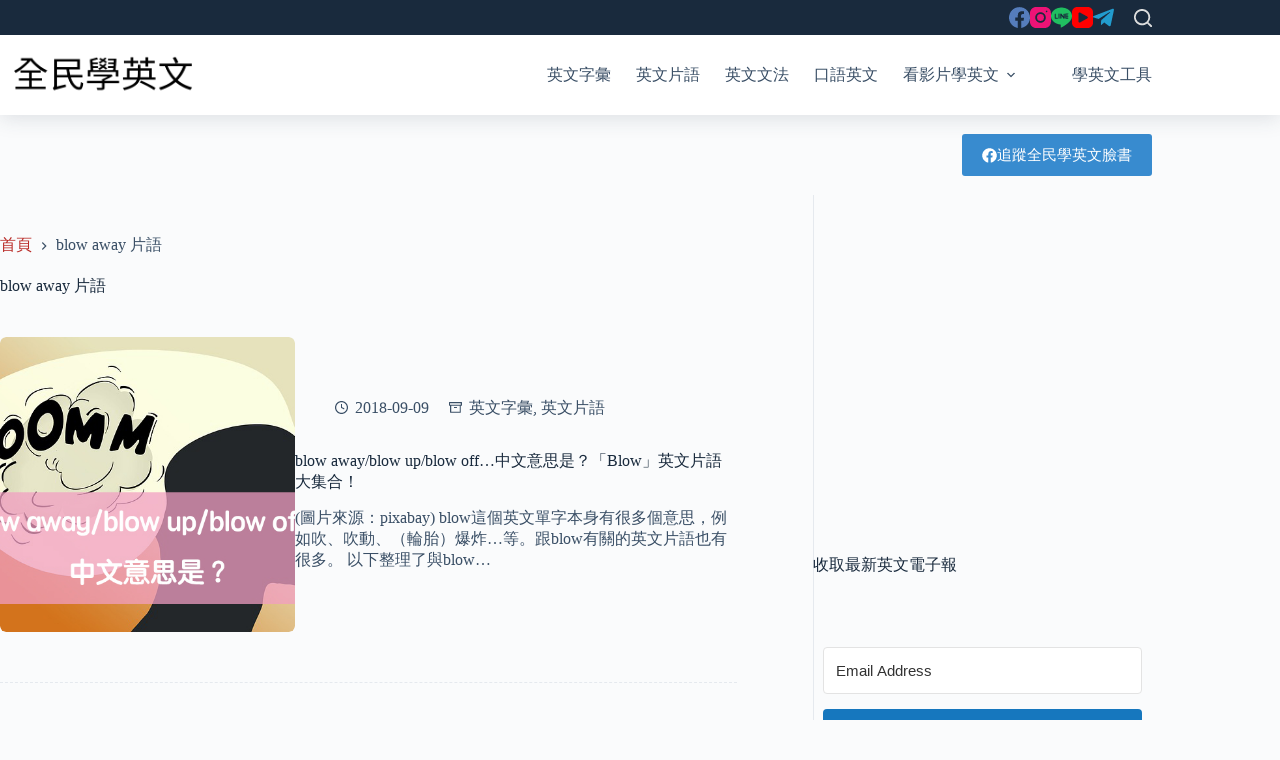

--- FILE ---
content_type: text/html; charset=utf-8
request_url: https://www.google.com/recaptcha/api2/aframe
body_size: 267
content:
<!DOCTYPE HTML><html><head><meta http-equiv="content-type" content="text/html; charset=UTF-8"></head><body><script nonce="MPtMH-5dGXYqaX6UqHD4bg">/** Anti-fraud and anti-abuse applications only. See google.com/recaptcha */ try{var clients={'sodar':'https://pagead2.googlesyndication.com/pagead/sodar?'};window.addEventListener("message",function(a){try{if(a.source===window.parent){var b=JSON.parse(a.data);var c=clients[b['id']];if(c){var d=document.createElement('img');d.src=c+b['params']+'&rc='+(localStorage.getItem("rc::a")?sessionStorage.getItem("rc::b"):"");window.document.body.appendChild(d);sessionStorage.setItem("rc::e",parseInt(sessionStorage.getItem("rc::e")||0)+1);localStorage.setItem("rc::h",'1768550350668');}}}catch(b){}});window.parent.postMessage("_grecaptcha_ready", "*");}catch(b){}</script></body></html>